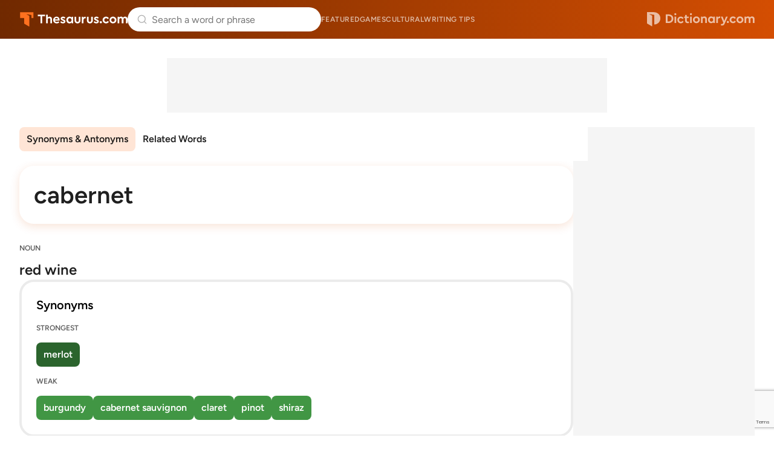

--- FILE ---
content_type: text/html; charset=utf-8
request_url: https://www.google.com/recaptcha/api2/anchor?ar=1&k=6Lf7JnQrAAAAAPHGrpyhBScGaodHXsKHUOnRDX5a&co=aHR0cHM6Ly93d3cudGhlc2F1cnVzLmNvbTo0NDM.&hl=en&v=PoyoqOPhxBO7pBk68S4YbpHZ&size=invisible&anchor-ms=20000&execute-ms=30000&cb=v58rpjxn16bj
body_size: 48564
content:
<!DOCTYPE HTML><html dir="ltr" lang="en"><head><meta http-equiv="Content-Type" content="text/html; charset=UTF-8">
<meta http-equiv="X-UA-Compatible" content="IE=edge">
<title>reCAPTCHA</title>
<style type="text/css">
/* cyrillic-ext */
@font-face {
  font-family: 'Roboto';
  font-style: normal;
  font-weight: 400;
  font-stretch: 100%;
  src: url(//fonts.gstatic.com/s/roboto/v48/KFO7CnqEu92Fr1ME7kSn66aGLdTylUAMa3GUBHMdazTgWw.woff2) format('woff2');
  unicode-range: U+0460-052F, U+1C80-1C8A, U+20B4, U+2DE0-2DFF, U+A640-A69F, U+FE2E-FE2F;
}
/* cyrillic */
@font-face {
  font-family: 'Roboto';
  font-style: normal;
  font-weight: 400;
  font-stretch: 100%;
  src: url(//fonts.gstatic.com/s/roboto/v48/KFO7CnqEu92Fr1ME7kSn66aGLdTylUAMa3iUBHMdazTgWw.woff2) format('woff2');
  unicode-range: U+0301, U+0400-045F, U+0490-0491, U+04B0-04B1, U+2116;
}
/* greek-ext */
@font-face {
  font-family: 'Roboto';
  font-style: normal;
  font-weight: 400;
  font-stretch: 100%;
  src: url(//fonts.gstatic.com/s/roboto/v48/KFO7CnqEu92Fr1ME7kSn66aGLdTylUAMa3CUBHMdazTgWw.woff2) format('woff2');
  unicode-range: U+1F00-1FFF;
}
/* greek */
@font-face {
  font-family: 'Roboto';
  font-style: normal;
  font-weight: 400;
  font-stretch: 100%;
  src: url(//fonts.gstatic.com/s/roboto/v48/KFO7CnqEu92Fr1ME7kSn66aGLdTylUAMa3-UBHMdazTgWw.woff2) format('woff2');
  unicode-range: U+0370-0377, U+037A-037F, U+0384-038A, U+038C, U+038E-03A1, U+03A3-03FF;
}
/* math */
@font-face {
  font-family: 'Roboto';
  font-style: normal;
  font-weight: 400;
  font-stretch: 100%;
  src: url(//fonts.gstatic.com/s/roboto/v48/KFO7CnqEu92Fr1ME7kSn66aGLdTylUAMawCUBHMdazTgWw.woff2) format('woff2');
  unicode-range: U+0302-0303, U+0305, U+0307-0308, U+0310, U+0312, U+0315, U+031A, U+0326-0327, U+032C, U+032F-0330, U+0332-0333, U+0338, U+033A, U+0346, U+034D, U+0391-03A1, U+03A3-03A9, U+03B1-03C9, U+03D1, U+03D5-03D6, U+03F0-03F1, U+03F4-03F5, U+2016-2017, U+2034-2038, U+203C, U+2040, U+2043, U+2047, U+2050, U+2057, U+205F, U+2070-2071, U+2074-208E, U+2090-209C, U+20D0-20DC, U+20E1, U+20E5-20EF, U+2100-2112, U+2114-2115, U+2117-2121, U+2123-214F, U+2190, U+2192, U+2194-21AE, U+21B0-21E5, U+21F1-21F2, U+21F4-2211, U+2213-2214, U+2216-22FF, U+2308-230B, U+2310, U+2319, U+231C-2321, U+2336-237A, U+237C, U+2395, U+239B-23B7, U+23D0, U+23DC-23E1, U+2474-2475, U+25AF, U+25B3, U+25B7, U+25BD, U+25C1, U+25CA, U+25CC, U+25FB, U+266D-266F, U+27C0-27FF, U+2900-2AFF, U+2B0E-2B11, U+2B30-2B4C, U+2BFE, U+3030, U+FF5B, U+FF5D, U+1D400-1D7FF, U+1EE00-1EEFF;
}
/* symbols */
@font-face {
  font-family: 'Roboto';
  font-style: normal;
  font-weight: 400;
  font-stretch: 100%;
  src: url(//fonts.gstatic.com/s/roboto/v48/KFO7CnqEu92Fr1ME7kSn66aGLdTylUAMaxKUBHMdazTgWw.woff2) format('woff2');
  unicode-range: U+0001-000C, U+000E-001F, U+007F-009F, U+20DD-20E0, U+20E2-20E4, U+2150-218F, U+2190, U+2192, U+2194-2199, U+21AF, U+21E6-21F0, U+21F3, U+2218-2219, U+2299, U+22C4-22C6, U+2300-243F, U+2440-244A, U+2460-24FF, U+25A0-27BF, U+2800-28FF, U+2921-2922, U+2981, U+29BF, U+29EB, U+2B00-2BFF, U+4DC0-4DFF, U+FFF9-FFFB, U+10140-1018E, U+10190-1019C, U+101A0, U+101D0-101FD, U+102E0-102FB, U+10E60-10E7E, U+1D2C0-1D2D3, U+1D2E0-1D37F, U+1F000-1F0FF, U+1F100-1F1AD, U+1F1E6-1F1FF, U+1F30D-1F30F, U+1F315, U+1F31C, U+1F31E, U+1F320-1F32C, U+1F336, U+1F378, U+1F37D, U+1F382, U+1F393-1F39F, U+1F3A7-1F3A8, U+1F3AC-1F3AF, U+1F3C2, U+1F3C4-1F3C6, U+1F3CA-1F3CE, U+1F3D4-1F3E0, U+1F3ED, U+1F3F1-1F3F3, U+1F3F5-1F3F7, U+1F408, U+1F415, U+1F41F, U+1F426, U+1F43F, U+1F441-1F442, U+1F444, U+1F446-1F449, U+1F44C-1F44E, U+1F453, U+1F46A, U+1F47D, U+1F4A3, U+1F4B0, U+1F4B3, U+1F4B9, U+1F4BB, U+1F4BF, U+1F4C8-1F4CB, U+1F4D6, U+1F4DA, U+1F4DF, U+1F4E3-1F4E6, U+1F4EA-1F4ED, U+1F4F7, U+1F4F9-1F4FB, U+1F4FD-1F4FE, U+1F503, U+1F507-1F50B, U+1F50D, U+1F512-1F513, U+1F53E-1F54A, U+1F54F-1F5FA, U+1F610, U+1F650-1F67F, U+1F687, U+1F68D, U+1F691, U+1F694, U+1F698, U+1F6AD, U+1F6B2, U+1F6B9-1F6BA, U+1F6BC, U+1F6C6-1F6CF, U+1F6D3-1F6D7, U+1F6E0-1F6EA, U+1F6F0-1F6F3, U+1F6F7-1F6FC, U+1F700-1F7FF, U+1F800-1F80B, U+1F810-1F847, U+1F850-1F859, U+1F860-1F887, U+1F890-1F8AD, U+1F8B0-1F8BB, U+1F8C0-1F8C1, U+1F900-1F90B, U+1F93B, U+1F946, U+1F984, U+1F996, U+1F9E9, U+1FA00-1FA6F, U+1FA70-1FA7C, U+1FA80-1FA89, U+1FA8F-1FAC6, U+1FACE-1FADC, U+1FADF-1FAE9, U+1FAF0-1FAF8, U+1FB00-1FBFF;
}
/* vietnamese */
@font-face {
  font-family: 'Roboto';
  font-style: normal;
  font-weight: 400;
  font-stretch: 100%;
  src: url(//fonts.gstatic.com/s/roboto/v48/KFO7CnqEu92Fr1ME7kSn66aGLdTylUAMa3OUBHMdazTgWw.woff2) format('woff2');
  unicode-range: U+0102-0103, U+0110-0111, U+0128-0129, U+0168-0169, U+01A0-01A1, U+01AF-01B0, U+0300-0301, U+0303-0304, U+0308-0309, U+0323, U+0329, U+1EA0-1EF9, U+20AB;
}
/* latin-ext */
@font-face {
  font-family: 'Roboto';
  font-style: normal;
  font-weight: 400;
  font-stretch: 100%;
  src: url(//fonts.gstatic.com/s/roboto/v48/KFO7CnqEu92Fr1ME7kSn66aGLdTylUAMa3KUBHMdazTgWw.woff2) format('woff2');
  unicode-range: U+0100-02BA, U+02BD-02C5, U+02C7-02CC, U+02CE-02D7, U+02DD-02FF, U+0304, U+0308, U+0329, U+1D00-1DBF, U+1E00-1E9F, U+1EF2-1EFF, U+2020, U+20A0-20AB, U+20AD-20C0, U+2113, U+2C60-2C7F, U+A720-A7FF;
}
/* latin */
@font-face {
  font-family: 'Roboto';
  font-style: normal;
  font-weight: 400;
  font-stretch: 100%;
  src: url(//fonts.gstatic.com/s/roboto/v48/KFO7CnqEu92Fr1ME7kSn66aGLdTylUAMa3yUBHMdazQ.woff2) format('woff2');
  unicode-range: U+0000-00FF, U+0131, U+0152-0153, U+02BB-02BC, U+02C6, U+02DA, U+02DC, U+0304, U+0308, U+0329, U+2000-206F, U+20AC, U+2122, U+2191, U+2193, U+2212, U+2215, U+FEFF, U+FFFD;
}
/* cyrillic-ext */
@font-face {
  font-family: 'Roboto';
  font-style: normal;
  font-weight: 500;
  font-stretch: 100%;
  src: url(//fonts.gstatic.com/s/roboto/v48/KFO7CnqEu92Fr1ME7kSn66aGLdTylUAMa3GUBHMdazTgWw.woff2) format('woff2');
  unicode-range: U+0460-052F, U+1C80-1C8A, U+20B4, U+2DE0-2DFF, U+A640-A69F, U+FE2E-FE2F;
}
/* cyrillic */
@font-face {
  font-family: 'Roboto';
  font-style: normal;
  font-weight: 500;
  font-stretch: 100%;
  src: url(//fonts.gstatic.com/s/roboto/v48/KFO7CnqEu92Fr1ME7kSn66aGLdTylUAMa3iUBHMdazTgWw.woff2) format('woff2');
  unicode-range: U+0301, U+0400-045F, U+0490-0491, U+04B0-04B1, U+2116;
}
/* greek-ext */
@font-face {
  font-family: 'Roboto';
  font-style: normal;
  font-weight: 500;
  font-stretch: 100%;
  src: url(//fonts.gstatic.com/s/roboto/v48/KFO7CnqEu92Fr1ME7kSn66aGLdTylUAMa3CUBHMdazTgWw.woff2) format('woff2');
  unicode-range: U+1F00-1FFF;
}
/* greek */
@font-face {
  font-family: 'Roboto';
  font-style: normal;
  font-weight: 500;
  font-stretch: 100%;
  src: url(//fonts.gstatic.com/s/roboto/v48/KFO7CnqEu92Fr1ME7kSn66aGLdTylUAMa3-UBHMdazTgWw.woff2) format('woff2');
  unicode-range: U+0370-0377, U+037A-037F, U+0384-038A, U+038C, U+038E-03A1, U+03A3-03FF;
}
/* math */
@font-face {
  font-family: 'Roboto';
  font-style: normal;
  font-weight: 500;
  font-stretch: 100%;
  src: url(//fonts.gstatic.com/s/roboto/v48/KFO7CnqEu92Fr1ME7kSn66aGLdTylUAMawCUBHMdazTgWw.woff2) format('woff2');
  unicode-range: U+0302-0303, U+0305, U+0307-0308, U+0310, U+0312, U+0315, U+031A, U+0326-0327, U+032C, U+032F-0330, U+0332-0333, U+0338, U+033A, U+0346, U+034D, U+0391-03A1, U+03A3-03A9, U+03B1-03C9, U+03D1, U+03D5-03D6, U+03F0-03F1, U+03F4-03F5, U+2016-2017, U+2034-2038, U+203C, U+2040, U+2043, U+2047, U+2050, U+2057, U+205F, U+2070-2071, U+2074-208E, U+2090-209C, U+20D0-20DC, U+20E1, U+20E5-20EF, U+2100-2112, U+2114-2115, U+2117-2121, U+2123-214F, U+2190, U+2192, U+2194-21AE, U+21B0-21E5, U+21F1-21F2, U+21F4-2211, U+2213-2214, U+2216-22FF, U+2308-230B, U+2310, U+2319, U+231C-2321, U+2336-237A, U+237C, U+2395, U+239B-23B7, U+23D0, U+23DC-23E1, U+2474-2475, U+25AF, U+25B3, U+25B7, U+25BD, U+25C1, U+25CA, U+25CC, U+25FB, U+266D-266F, U+27C0-27FF, U+2900-2AFF, U+2B0E-2B11, U+2B30-2B4C, U+2BFE, U+3030, U+FF5B, U+FF5D, U+1D400-1D7FF, U+1EE00-1EEFF;
}
/* symbols */
@font-face {
  font-family: 'Roboto';
  font-style: normal;
  font-weight: 500;
  font-stretch: 100%;
  src: url(//fonts.gstatic.com/s/roboto/v48/KFO7CnqEu92Fr1ME7kSn66aGLdTylUAMaxKUBHMdazTgWw.woff2) format('woff2');
  unicode-range: U+0001-000C, U+000E-001F, U+007F-009F, U+20DD-20E0, U+20E2-20E4, U+2150-218F, U+2190, U+2192, U+2194-2199, U+21AF, U+21E6-21F0, U+21F3, U+2218-2219, U+2299, U+22C4-22C6, U+2300-243F, U+2440-244A, U+2460-24FF, U+25A0-27BF, U+2800-28FF, U+2921-2922, U+2981, U+29BF, U+29EB, U+2B00-2BFF, U+4DC0-4DFF, U+FFF9-FFFB, U+10140-1018E, U+10190-1019C, U+101A0, U+101D0-101FD, U+102E0-102FB, U+10E60-10E7E, U+1D2C0-1D2D3, U+1D2E0-1D37F, U+1F000-1F0FF, U+1F100-1F1AD, U+1F1E6-1F1FF, U+1F30D-1F30F, U+1F315, U+1F31C, U+1F31E, U+1F320-1F32C, U+1F336, U+1F378, U+1F37D, U+1F382, U+1F393-1F39F, U+1F3A7-1F3A8, U+1F3AC-1F3AF, U+1F3C2, U+1F3C4-1F3C6, U+1F3CA-1F3CE, U+1F3D4-1F3E0, U+1F3ED, U+1F3F1-1F3F3, U+1F3F5-1F3F7, U+1F408, U+1F415, U+1F41F, U+1F426, U+1F43F, U+1F441-1F442, U+1F444, U+1F446-1F449, U+1F44C-1F44E, U+1F453, U+1F46A, U+1F47D, U+1F4A3, U+1F4B0, U+1F4B3, U+1F4B9, U+1F4BB, U+1F4BF, U+1F4C8-1F4CB, U+1F4D6, U+1F4DA, U+1F4DF, U+1F4E3-1F4E6, U+1F4EA-1F4ED, U+1F4F7, U+1F4F9-1F4FB, U+1F4FD-1F4FE, U+1F503, U+1F507-1F50B, U+1F50D, U+1F512-1F513, U+1F53E-1F54A, U+1F54F-1F5FA, U+1F610, U+1F650-1F67F, U+1F687, U+1F68D, U+1F691, U+1F694, U+1F698, U+1F6AD, U+1F6B2, U+1F6B9-1F6BA, U+1F6BC, U+1F6C6-1F6CF, U+1F6D3-1F6D7, U+1F6E0-1F6EA, U+1F6F0-1F6F3, U+1F6F7-1F6FC, U+1F700-1F7FF, U+1F800-1F80B, U+1F810-1F847, U+1F850-1F859, U+1F860-1F887, U+1F890-1F8AD, U+1F8B0-1F8BB, U+1F8C0-1F8C1, U+1F900-1F90B, U+1F93B, U+1F946, U+1F984, U+1F996, U+1F9E9, U+1FA00-1FA6F, U+1FA70-1FA7C, U+1FA80-1FA89, U+1FA8F-1FAC6, U+1FACE-1FADC, U+1FADF-1FAE9, U+1FAF0-1FAF8, U+1FB00-1FBFF;
}
/* vietnamese */
@font-face {
  font-family: 'Roboto';
  font-style: normal;
  font-weight: 500;
  font-stretch: 100%;
  src: url(//fonts.gstatic.com/s/roboto/v48/KFO7CnqEu92Fr1ME7kSn66aGLdTylUAMa3OUBHMdazTgWw.woff2) format('woff2');
  unicode-range: U+0102-0103, U+0110-0111, U+0128-0129, U+0168-0169, U+01A0-01A1, U+01AF-01B0, U+0300-0301, U+0303-0304, U+0308-0309, U+0323, U+0329, U+1EA0-1EF9, U+20AB;
}
/* latin-ext */
@font-face {
  font-family: 'Roboto';
  font-style: normal;
  font-weight: 500;
  font-stretch: 100%;
  src: url(//fonts.gstatic.com/s/roboto/v48/KFO7CnqEu92Fr1ME7kSn66aGLdTylUAMa3KUBHMdazTgWw.woff2) format('woff2');
  unicode-range: U+0100-02BA, U+02BD-02C5, U+02C7-02CC, U+02CE-02D7, U+02DD-02FF, U+0304, U+0308, U+0329, U+1D00-1DBF, U+1E00-1E9F, U+1EF2-1EFF, U+2020, U+20A0-20AB, U+20AD-20C0, U+2113, U+2C60-2C7F, U+A720-A7FF;
}
/* latin */
@font-face {
  font-family: 'Roboto';
  font-style: normal;
  font-weight: 500;
  font-stretch: 100%;
  src: url(//fonts.gstatic.com/s/roboto/v48/KFO7CnqEu92Fr1ME7kSn66aGLdTylUAMa3yUBHMdazQ.woff2) format('woff2');
  unicode-range: U+0000-00FF, U+0131, U+0152-0153, U+02BB-02BC, U+02C6, U+02DA, U+02DC, U+0304, U+0308, U+0329, U+2000-206F, U+20AC, U+2122, U+2191, U+2193, U+2212, U+2215, U+FEFF, U+FFFD;
}
/* cyrillic-ext */
@font-face {
  font-family: 'Roboto';
  font-style: normal;
  font-weight: 900;
  font-stretch: 100%;
  src: url(//fonts.gstatic.com/s/roboto/v48/KFO7CnqEu92Fr1ME7kSn66aGLdTylUAMa3GUBHMdazTgWw.woff2) format('woff2');
  unicode-range: U+0460-052F, U+1C80-1C8A, U+20B4, U+2DE0-2DFF, U+A640-A69F, U+FE2E-FE2F;
}
/* cyrillic */
@font-face {
  font-family: 'Roboto';
  font-style: normal;
  font-weight: 900;
  font-stretch: 100%;
  src: url(//fonts.gstatic.com/s/roboto/v48/KFO7CnqEu92Fr1ME7kSn66aGLdTylUAMa3iUBHMdazTgWw.woff2) format('woff2');
  unicode-range: U+0301, U+0400-045F, U+0490-0491, U+04B0-04B1, U+2116;
}
/* greek-ext */
@font-face {
  font-family: 'Roboto';
  font-style: normal;
  font-weight: 900;
  font-stretch: 100%;
  src: url(//fonts.gstatic.com/s/roboto/v48/KFO7CnqEu92Fr1ME7kSn66aGLdTylUAMa3CUBHMdazTgWw.woff2) format('woff2');
  unicode-range: U+1F00-1FFF;
}
/* greek */
@font-face {
  font-family: 'Roboto';
  font-style: normal;
  font-weight: 900;
  font-stretch: 100%;
  src: url(//fonts.gstatic.com/s/roboto/v48/KFO7CnqEu92Fr1ME7kSn66aGLdTylUAMa3-UBHMdazTgWw.woff2) format('woff2');
  unicode-range: U+0370-0377, U+037A-037F, U+0384-038A, U+038C, U+038E-03A1, U+03A3-03FF;
}
/* math */
@font-face {
  font-family: 'Roboto';
  font-style: normal;
  font-weight: 900;
  font-stretch: 100%;
  src: url(//fonts.gstatic.com/s/roboto/v48/KFO7CnqEu92Fr1ME7kSn66aGLdTylUAMawCUBHMdazTgWw.woff2) format('woff2');
  unicode-range: U+0302-0303, U+0305, U+0307-0308, U+0310, U+0312, U+0315, U+031A, U+0326-0327, U+032C, U+032F-0330, U+0332-0333, U+0338, U+033A, U+0346, U+034D, U+0391-03A1, U+03A3-03A9, U+03B1-03C9, U+03D1, U+03D5-03D6, U+03F0-03F1, U+03F4-03F5, U+2016-2017, U+2034-2038, U+203C, U+2040, U+2043, U+2047, U+2050, U+2057, U+205F, U+2070-2071, U+2074-208E, U+2090-209C, U+20D0-20DC, U+20E1, U+20E5-20EF, U+2100-2112, U+2114-2115, U+2117-2121, U+2123-214F, U+2190, U+2192, U+2194-21AE, U+21B0-21E5, U+21F1-21F2, U+21F4-2211, U+2213-2214, U+2216-22FF, U+2308-230B, U+2310, U+2319, U+231C-2321, U+2336-237A, U+237C, U+2395, U+239B-23B7, U+23D0, U+23DC-23E1, U+2474-2475, U+25AF, U+25B3, U+25B7, U+25BD, U+25C1, U+25CA, U+25CC, U+25FB, U+266D-266F, U+27C0-27FF, U+2900-2AFF, U+2B0E-2B11, U+2B30-2B4C, U+2BFE, U+3030, U+FF5B, U+FF5D, U+1D400-1D7FF, U+1EE00-1EEFF;
}
/* symbols */
@font-face {
  font-family: 'Roboto';
  font-style: normal;
  font-weight: 900;
  font-stretch: 100%;
  src: url(//fonts.gstatic.com/s/roboto/v48/KFO7CnqEu92Fr1ME7kSn66aGLdTylUAMaxKUBHMdazTgWw.woff2) format('woff2');
  unicode-range: U+0001-000C, U+000E-001F, U+007F-009F, U+20DD-20E0, U+20E2-20E4, U+2150-218F, U+2190, U+2192, U+2194-2199, U+21AF, U+21E6-21F0, U+21F3, U+2218-2219, U+2299, U+22C4-22C6, U+2300-243F, U+2440-244A, U+2460-24FF, U+25A0-27BF, U+2800-28FF, U+2921-2922, U+2981, U+29BF, U+29EB, U+2B00-2BFF, U+4DC0-4DFF, U+FFF9-FFFB, U+10140-1018E, U+10190-1019C, U+101A0, U+101D0-101FD, U+102E0-102FB, U+10E60-10E7E, U+1D2C0-1D2D3, U+1D2E0-1D37F, U+1F000-1F0FF, U+1F100-1F1AD, U+1F1E6-1F1FF, U+1F30D-1F30F, U+1F315, U+1F31C, U+1F31E, U+1F320-1F32C, U+1F336, U+1F378, U+1F37D, U+1F382, U+1F393-1F39F, U+1F3A7-1F3A8, U+1F3AC-1F3AF, U+1F3C2, U+1F3C4-1F3C6, U+1F3CA-1F3CE, U+1F3D4-1F3E0, U+1F3ED, U+1F3F1-1F3F3, U+1F3F5-1F3F7, U+1F408, U+1F415, U+1F41F, U+1F426, U+1F43F, U+1F441-1F442, U+1F444, U+1F446-1F449, U+1F44C-1F44E, U+1F453, U+1F46A, U+1F47D, U+1F4A3, U+1F4B0, U+1F4B3, U+1F4B9, U+1F4BB, U+1F4BF, U+1F4C8-1F4CB, U+1F4D6, U+1F4DA, U+1F4DF, U+1F4E3-1F4E6, U+1F4EA-1F4ED, U+1F4F7, U+1F4F9-1F4FB, U+1F4FD-1F4FE, U+1F503, U+1F507-1F50B, U+1F50D, U+1F512-1F513, U+1F53E-1F54A, U+1F54F-1F5FA, U+1F610, U+1F650-1F67F, U+1F687, U+1F68D, U+1F691, U+1F694, U+1F698, U+1F6AD, U+1F6B2, U+1F6B9-1F6BA, U+1F6BC, U+1F6C6-1F6CF, U+1F6D3-1F6D7, U+1F6E0-1F6EA, U+1F6F0-1F6F3, U+1F6F7-1F6FC, U+1F700-1F7FF, U+1F800-1F80B, U+1F810-1F847, U+1F850-1F859, U+1F860-1F887, U+1F890-1F8AD, U+1F8B0-1F8BB, U+1F8C0-1F8C1, U+1F900-1F90B, U+1F93B, U+1F946, U+1F984, U+1F996, U+1F9E9, U+1FA00-1FA6F, U+1FA70-1FA7C, U+1FA80-1FA89, U+1FA8F-1FAC6, U+1FACE-1FADC, U+1FADF-1FAE9, U+1FAF0-1FAF8, U+1FB00-1FBFF;
}
/* vietnamese */
@font-face {
  font-family: 'Roboto';
  font-style: normal;
  font-weight: 900;
  font-stretch: 100%;
  src: url(//fonts.gstatic.com/s/roboto/v48/KFO7CnqEu92Fr1ME7kSn66aGLdTylUAMa3OUBHMdazTgWw.woff2) format('woff2');
  unicode-range: U+0102-0103, U+0110-0111, U+0128-0129, U+0168-0169, U+01A0-01A1, U+01AF-01B0, U+0300-0301, U+0303-0304, U+0308-0309, U+0323, U+0329, U+1EA0-1EF9, U+20AB;
}
/* latin-ext */
@font-face {
  font-family: 'Roboto';
  font-style: normal;
  font-weight: 900;
  font-stretch: 100%;
  src: url(//fonts.gstatic.com/s/roboto/v48/KFO7CnqEu92Fr1ME7kSn66aGLdTylUAMa3KUBHMdazTgWw.woff2) format('woff2');
  unicode-range: U+0100-02BA, U+02BD-02C5, U+02C7-02CC, U+02CE-02D7, U+02DD-02FF, U+0304, U+0308, U+0329, U+1D00-1DBF, U+1E00-1E9F, U+1EF2-1EFF, U+2020, U+20A0-20AB, U+20AD-20C0, U+2113, U+2C60-2C7F, U+A720-A7FF;
}
/* latin */
@font-face {
  font-family: 'Roboto';
  font-style: normal;
  font-weight: 900;
  font-stretch: 100%;
  src: url(//fonts.gstatic.com/s/roboto/v48/KFO7CnqEu92Fr1ME7kSn66aGLdTylUAMa3yUBHMdazQ.woff2) format('woff2');
  unicode-range: U+0000-00FF, U+0131, U+0152-0153, U+02BB-02BC, U+02C6, U+02DA, U+02DC, U+0304, U+0308, U+0329, U+2000-206F, U+20AC, U+2122, U+2191, U+2193, U+2212, U+2215, U+FEFF, U+FFFD;
}

</style>
<link rel="stylesheet" type="text/css" href="https://www.gstatic.com/recaptcha/releases/PoyoqOPhxBO7pBk68S4YbpHZ/styles__ltr.css">
<script nonce="RtEeBez40iU-gP9jd2BYeQ" type="text/javascript">window['__recaptcha_api'] = 'https://www.google.com/recaptcha/api2/';</script>
<script type="text/javascript" src="https://www.gstatic.com/recaptcha/releases/PoyoqOPhxBO7pBk68S4YbpHZ/recaptcha__en.js" nonce="RtEeBez40iU-gP9jd2BYeQ">
      
    </script></head>
<body><div id="rc-anchor-alert" class="rc-anchor-alert"></div>
<input type="hidden" id="recaptcha-token" value="[base64]">
<script type="text/javascript" nonce="RtEeBez40iU-gP9jd2BYeQ">
      recaptcha.anchor.Main.init("[\x22ainput\x22,[\x22bgdata\x22,\x22\x22,\[base64]/[base64]/[base64]/[base64]/[base64]/[base64]/KGcoTywyNTMsTy5PKSxVRyhPLEMpKTpnKE8sMjUzLEMpLE8pKSxsKSksTykpfSxieT1mdW5jdGlvbihDLE8sdSxsKXtmb3IobD0odT1SKEMpLDApO08+MDtPLS0pbD1sPDw4fFooQyk7ZyhDLHUsbCl9LFVHPWZ1bmN0aW9uKEMsTyl7Qy5pLmxlbmd0aD4xMDQ/[base64]/[base64]/[base64]/[base64]/[base64]/[base64]/[base64]\\u003d\x22,\[base64]\x22,\x22w7svw4BVDcOuGirDuFHDhMOmw7wlw50Vw5k4w4ofUxZFA8KUIsKbwpUNGl7DpxXDicOVQ0APEsK+OXZmw4sSw5HDicOqw7/Ck8K0BMKEXsOKX3zDh8K2J8KRw5jCncOSIsO1wqXCl1DDk2/[base64]/BEXDl2wzwqPDtcOHZ2JcY8OYC0DDm8Kewqhaw6vDjMOTwqkswqTDtHlSw7FgwoI/wqsaZATCiWnCllrClFzCvsOIdELCk3VRbsK8aCPCjsOnw5oJDCJbYXlnFsOUw7DClsOWLnjDiwQPGng2YHLCvBlLUg0/XQUwUcKUPmfDjcO3IMKtwrXDjcKsT3U+RQPCnsOYdcKEw6XDtk3DnnnDpcOfwoXCpz9YOcKzwqfCgh/CinfCqsK+wrLDmsOKZWNrMEnDmEUbQC9EI8OcworCq3hAQ1ZzeBvCvcKcQsO5fMOWA8KcP8Ojwo16KgXDssO0HVTDgsKvw5gCE8OFw5d4wpTCpndKwpHDulU4PcOUbsOddsOKWlfCkFXDpytnwpXDuR/CsGUyFVLDu8K2OcOOSy/DrEVAKcKVwq58MgnCijxLw5p8w7DCncO5wrBTXWzCpg/CvSguw4fDkj0awpXDm19Nwo/CjUlUw5jCnCs8wrwXw5c3wo0Lw51/w7whIcKywpjDv0XCtMOAI8KERcKiwrzCgRtRSSEhY8KDw4TCu8O8HMKGwrVYwoARFChaworCuV4Aw7fCogZcw7vCpUFLw5EPw57DlgUawr0Zw6TCg8KXbnzDpgZPacOaZ8KLwo3CksO2dgsgNsOhw67CixnDlcKaw7PDpsO7d8KLPy0UYQgfw47CqF94w4/DpsKIwphqwp4TwrjCogbCq8ORVsKXwrloew4sFsO8wqUZw5jCpMOwwox0AsKRC8OhSlPDlsKWw7zDvBnCo8KdXMOfYsOQAldXdBcdwo5ew5Biw7fDtSTChRkmBcOydzjDp2EXVcOYw4nChEhfwqnClxdpVVbCkl7DmCpBw45JCMOIUxhsw4c7DglkwprCpgzDlcO/w4xLIMO/KMOBHMKDw6cjC8Khw6DDu8OwRMK6w7PCkMOPFUjDjMK4w5IhF1jClizDqwkpD8Oyb0Uhw5XChUjCj8OzK1HCk1V0w7VQwqXCicKPwoHCsMKIZTzConXCj8KQw7rCocOzfsOTw4EGwrXCrMKrFlIrcBYOB8K4wpHCmWXDuErCsTU6wpM8wqbCqMOMFcKbCx/[base64]/[base64]/[base64]/DuVccw4RxbsOhwqILFMO8w5LChMOww6MawoTDu8OYWMK3w6VYwo/CqgU7D8Ojw44ow5PCoFPCnUfDgBMqwpl6Q1zCjnzDgxYwwpfDpMO3RC9Qw4loEWnCl8OLw4TCsSLDihLDigjCmsOWwop0w7g/[base64]/CpsORw6jDisOZw59ew7nDj8KGwpJvw7fDmcOMwoTDv8OBQQ0lw6jCjcO8w4fDqToXfilzw5PCh8O6RnfDplHDpcO0D1fDvcOGRMK6w77Dv8ONw6/Cu8KTwo9Twpciwo98wp3DpXvCu0XDgFTCqsK7w7PDhxJ7woAHQ8KuPcKqN8OfwrHCucO6U8KQwq9VNVBdBcOkbMO/w7ICw6UcdcKgw6M2egQBw4t5A8O3wrEew7PCtmRfSUDDoMOVw7/DoMOMATHDmcOjwoVqw6IAw4ZcEcOAQVFwNcOGZ8KOBMOJERTCvEURw5XDg3QHw5ZLwpgOw7nDvmA9MsO0wrzCkQsywoTCjR/CscKgGy7DgMK8Bxt0X3MnOsKjwoHDrlXCqcOgw7/Dhl/DvsKxeWnDiVNUwo17wq1ww4bCr8OPwo4SGcOWGkzCkxnCnDrCoBvDr0M9w6fDrcKoYHUJw7YlbMO/[base64]/[base64]/CoMOcwpArIHoFw77DjnRoVcOXT8KBwo/[base64]/Du1Rew5TClzQaTCnDlDF/w7fDmm7DpDDCvcKjXTUFw7TCk1jDlTTDr8Kww4TCl8KZw7VewppfGiTDsmJ7w6DCm8KuBMKXwrDCncKmwrEjAcObQMKnwqhKw7UIVAEhHBbDjMONw5XDli/CtE7DtmHDu2ovfl4FaAPClsKYa0wVw4rCoMKhw6UhK8Ovw7IJSSnDv3Etw5DCmMKVw77DoHcKYgrCrGh1wqotK8OpwrfCtgHDksO5w4QDwrsyw6Bfw7IAwrnDnsOXw7XCrMOoK8Khw4Vtw4XCogYifsOkDMKhw5nDqsKFwq3Dh8KMasK/[base64]/CuMKtw7ciTwN/w4PChsOdwrQ8w5vDj2LDhy3DgUA0w6rDpMKhw5DDlsKFw4/[base64]/DusKdwqZoEVQ6w4tyw5PCqSDCqDEFXhg3NXDCgsKkVcKjwoJeDsOIC8OEdTdLdMOBIBcrwrBlw4UySMKbeMO0wq7ChEHCnQZZP8KCw6vClwYKesO7UcKpKyQKw6HDh8KGDAXDlMOaw4hlDmrDnMKcw7oWccKcTVbDmlZXwqRKwrHDtMOFQ8OJwqTCi8Klwp/CgC97w47DgMOrDDrCnMKQw5FWB8OFDW8dI8OOQcO3w5/DrlsvNsO4RsOdw6vCoTPDnMO8fcOHIizCmcKGGMKaw5AxfSdcRcKOIsOFw5rCksK3wpVPXMKtM8OmwrZTw6zDqcKsGlLDozgUwqU+AVFbw4DDln3DssOxUgVxwpAzFRLDp8ObwrjCo8ObwrbCgMOnwozDkSYOwp7CnnbCsMKGwq0ATS3Du8OfwoHCh8KewrpJwq/DhhQOfn7DgAvCiHsMSF7DjgoPw5TCpSZOP8O/GmFLScOcwrTDiMO5wrHDiWtpacKEJ8KOLMOEw6UnBcKeIMKZw7/Dk3XCqMOQwrp1wpfCsCchI1LCssO6wqRUGEMhw7pzw5F7QsKxw7jCn2Qew54uMSjDqMKfwq9qwpnDpsOEWsO+dQcACAFjTMOywq/CkcO2byVnw70xwozDqMOgw78Cw7XDqA8Lw6PCmz3Ci2fCp8KCwpxXwo/[base64]/[base64]/Cpm0lAFPDicOHcgrCqRfDq8OtGETDisOBw47Cr8KifV9OMyFQHsOJwpEHWzXDm15twpXDl2UIw4I3wobDiMOdPsOlw63DjsKyDl3Dn8O/IcK+woR/wqTDscKQEXvDr34Bw4rDpVEYR8KNE0Upw6bCk8O3w7TDsMKvAzDCiDwiD8OdDcOpWcOyw4M/HHfDgsKPw6PDi8ONw4bCt8K1w4BcCsKAwqfCgsO8WgvDpsKTIMObwrFZwoHCusORwrFDbcKsWMKdwoBTwobCmMKuOWPDmsKbwqXCvjEFw5QXa8K3w6d3QW/CncKPRxsaw6jDm0U7wrzCplfCihHDqSzCsGNew6XDocKmwoHCkcKBwoAufsOGXsO/d8KjPknCtcKZKSNkwoTDkz5vwrk7CyMYemYJw7vDjMOmwr7Du8KpwoQNw5gzQWQxwppAVxHCicOqw4vDjcKcw5vDkgTCtGsew5/[base64]/w5sRwppeFglAwoohw5MTVMKsP8KEwpV0NsKuw5rDosKBJRZSw4Jmw6zCqgNkw5bDl8KAEzfChMK6wp8/ecORKMK7woHDpcKUAsKYSywKw4lpAsKVIcOuw5XDnwJGwql3FxIawqbDscK7AcO9woAow6zDp8K3wq/Csz56H8KGW8K7ChHDoQrDr8O1wrPDkMKWwo/[base64]/CnsKBFn0mw4c6wo9FX2VYeMKdaxDDssOnw5/ClcKbwoDDpsOcwqnCpxfCrMO2MgbDuCMxOmdGwq3DpcKLO8OCJMKCLSXDjMKAw58pZMKNIHlXBsKracKXahvCm0zDj8OawofDrcOeScKewqLDtMK1w6zDt1wzw7Ivw5M8G0gWUgUewrvDpTrCvHfChSrDjG/DtEDDunvCrsOyw6JbPBbClGx/WMOVwpkEwpXDlsKwwr4Pw4gbP8OiDsKvwrxJKMK1wpbCn8KPw4lPw55qw7cSwoVPP8Ksw4FwD2jCtgIIwpfDsjjCosKswpMsGwbCu2Maw7hiwrUzZcOtasO4w7I+w7JAw5lswqx0I3TDkiDCqRvDgmIhw63Du8KSHsOewojDhMOMwqTDrMK+w5/[base64]/VBc7w5HDtAdKcMKBwpJwwqEXwp3DulzDscOuD8OdXMKtC8O5wpMtwqosWEQoOn1Rwr9JwqMXw70TekPDvsKpbcOvw7ddworCtMKNw6zCsHpJwqHCgcKYC8KqworCq8KABW7Ctm/Dt8K7wp3Dq8KVecKKQSfCr8KGwrnDnQbDh8KrMB7CpsKaclpnw54zw6/[base64]/Qic9FMOAb8KuasOSF1bCl8OVfsOnNMODwpDChkXDhRkLfx44wovDisKUSDTCk8O/N1DCq8OgVCHDnlXDhHnDlV3Cj8Kew6Z9w6zCqWM6aT7DpcKfZMKLwocTb2vCtMOnHBNDw5wGfGFHJ20tw7/ChMOOwrBxwofCncOIP8OEBcKuMjXDrMKKJMOlP8OFw5ZYdi/[base64]/CiwYPaMKIQMO4asO6FcOzc8OPGcKMw5XClx/Dik3DnMKCT2/[base64]/DisOSwrkWScOyEhzCgTTDm1/CjGXDuVBcwo8OXlcOScKswoHDkGTDhAoqw5XCtmHDlsOxU8K3woZ0wo3DhcOCwqgPwobCk8K9w7Rwwohzw4zDtMKOw5nCkR7DkRfCicOadD3CusKvIcOCwozChHnDocKHw7RTXcK+w4ELDsOhW8K/wo5SB8K4w6zDicOeRzTCkFvDokQuwoFWW21MADbDlEHClsOYAnxPw4A0wrFOw6/DucKYw6gEIsKkw5kqwpgzwrPDoiLCulTDr8KFw5XDnAzCm8OMwpDDuB7CpsOrFMKwNS/DhgTDkGHCt8O/KmwewpPDrMO1w7MeWQ5Dwq/[base64]/[base64]/CocKPU3LDk389w7fCpMKsw4HDk8K8wpI1wpxfNhcKAcOUw57DiDbCrUpgXCfDpMOFcsO+wozDjMKiw4jCnsKCwozCuSJYw4V2GcKxDsO8w73CnSQ5wrghCMKIJ8OHw7nDqsO/wq9/N8KuwqEIE8KKUBR+w6TDsMO7w5TCjlMJQXA3EMK4wp3Cu2R6w4ZEY8OSw78zW8Kjw7TColZuwqpAwrRTwoV9w4zClE/Dk8KJHF3DuFjDi8O/CF/ClMKxZRbDvsOsenNSw5LCtSfDvMOTVMKHZBLCu8OVw6rDk8KZwo7DmFUEf1YBXsOoOHtPwp1JesOZw5lPMXAhw6fDtgIpCRZzwrbDrsKoBcK4w4FTw5p6w7EVwqTCmFJ6OCh/IDEkLmrDusOPbylRO1LDjDPDnQvDu8KIJnNRZ2wtVsOEw5zCnQcOM0E9wpHDo8OCO8Kqw6UkPcK4NXI9ZEjCosKfVwXCkwE6esKqwqXDgMKqLsOaWsO+CUfCscODwpHDoWLDgF5sF8KowqXDqcKMw5scw75dw53ChBHCiz1/KMKRwpzCk8KzcxxndcOtw4NPwprCp0zCm8O2E0ESw5Nhwr9cV8OdV1kLPMOiU8O/w63Cu0NSwqtWwoXDrGI/wqgww77CpcKVXsKXw5XDhCB/w5puNikiw47DqcKmw6rDk8KTRl3Dv0PCk8OFRDgrLlHDk8KfLsO2dBF2FCsoC1/[base64]/CrcOpMsK6YzrDu8KjYks+cGpZfsOyPSgEw7cPecKvw6sYw6LCjEBOwrjCqMKkwoPCt8KkSMKoTggEJiwHfw7DpsOBBxgLLsKLZQfCj8KTw7rDsFcdw7vCjMOnSDUiwqkdMMKaeMKaQwPCqcKxwogIPlbDrMOyNcK/w7M8wqfDsBHCpzvDsgYVw5VGwr/Ds8OcwpxJHk3DnsKfwqvDuBIow73DvcKtXsKdw7LDm0/DisOEwrvDsMK9woDDjsKDwoXDlW3DusOJw41WfDJzwrDClcOww4zDrlYhKwDDuHAZfsOiHcOKw77Ci8K0wr1Kw7hVAcOGXRXCuB3Dt2bCqcKFF8OCw59DIMK6f8OgwrnCk8OSFsORZcK7w7vCpXwaJcKYSDjCkWrDsHDDm20mw70HAXLDncKEwo/Dv8KdM8KLGsKcO8KLRsKRQnl/w6JZQGoJworCrsOBARDDgcKBBsOEwqcowocve8KTwpjDssK7YcOrQiDClsK3HxcJa1PCpFo4w64ewqXDhsKdZMKfSMKfwpUSwp4PAk1CI1XDusOFwobCscKBQ0sYEcKRJw40w6tMA01DEcOlQsOpGFHCm2XCsw56wp3Cs3bDhyzDomZqw6l/aHc6NsK+esKAHh98eR5zHcK0wrTDtjnDoMKQw47DmVLCqMKxw5MQXHzChMKQFcKufkpuw5JgwqvCrMKZwqjCjsK/w6JeeMOYwqBRc8OnYkdDV0bCkVnCsiXDt8KpwqzChsKVwq/CqVtYaMOyW1bDvMKCwrMzF2fDnlXDkXbDlMKwwqDDicOdw7FTNGbClB/CgUBqSMKlwo7CrAXClmXCl0FMG8Okwo4KdBY2CMOrwpEKw6XChsO2w7dIwqbDkgswwozCojLChcOywoVwaxrCujLDnHvDoRfDpsO7wphKwrnCkl5oN8KnYynDpTlXHy/CnSPDpcOqw43CpcKLwrrCv1XCuG1PRMOuwq7Cl8OtM8Kxw5VXwqHDgMKzwpJOwrQ0w6hdK8O5wpNydcOaw7NIw5V3QMKqw7tow6HDoHVew4fDk8KxdFPCmRl/KTLCpMOoJ8Oxw7vCqcOgwq0zAzXDlMOew4bCi8KAdMKjI3jCv3UPw4dKw5LClcK3wr/Co8KEdcKcw6NtwpA0wpPCvMOwZkFJZHJawq5SwrcYwrPCjcKMw4rDkyrDpmjDscK5ARnCs8KsbsOFU8Kya8KUQHjDlsOuwo0HwprCq3NHET3CvcKqw7A2AsKFXxDCvg/DqGNvw4V6UTVWwrkwWcOkMVfClFzCrsOIw7d9wpsbw6DCqXfCqMK2wr84w7Vawowcw7o/[base64]/[base64]/dcKZw6zDgcO4bVM6e8KFR8KYw7HCpi7Dg8KoV0HCgsO9GhnDisKYTGtrw4dnwq08wrDCqnnDj8Kiw7kecMOvPcOza8OMcsO7eMKHfcKzK8OvwrIwwpxlwpEgwosHfcKNfBrCg8KARXVlX1tzBMONY8O1FMKVwrIXW3TDvi/CsgbDgMK/[base64]/Ck8KZC3rCiVJJw7UQwpHDqljDn3wtw79Iwo5ww7YkwoDDgHolScKsBsOpw6/Ci8K3w4ldwoHCpsObwrfDtiQZwpU0wrzDtR7CjCzDlFTChCPCvcOKw7fDt8OraUQXwq8JwqnDrGbCrMKcw6fDmiJbP1fDg8OXXX8hKcKAISpLwoDDgmDDiMOaJFPCrMOKE8O7w6rDkMO/wpDDm8KSwp/[base64]/Cgh8awpREwpzCkMOAd8K2w6vDg1rDkxEgw6/[base64]/Dh1p8wo7DsFPCr8OucMK/wp/DoRYDwpZQUF/Cs8KuwosDwr9eeWpBw5fDnElVwqJmw4/[base64]/[base64]/[base64]/A8ODw6QsVx3ChMKQw7M5wqIeO8O4EMKswoJywpwdw612w5bClATDncOcSmzDnCdOwr7DtsKUw7dQLhjDlcOAw4cpwoxuag/[base64]/[base64]/CklTCnMKMw7hNODJVwrnCnMObw6IKw7zCnMOcwqExaMOqWVjDpgohUEzDoXjDhsK8woFUw6dMIRBrwp/CswVlV2RYY8OLwpjDvhDDisOtN8OBDTp8eHnCn2PCr8O3w6fCiSzDlsK5NsO/w5EQw4nDjMOMw5pYHcOVMcOCw4zDqnRnAwbDiSfCoXLDrMKWe8OwHC4mw5pSJnvCg8K6G8KOw4EqwqErw5cUwqPDlMKTwonDj2QSanLDg8OowrHDtsOiwrnDkgJJwrxyw7vDm1bCgsOVf8KQwpHDo8KMXMOieU8zTcOVwrLDj0nDqsKbQ8KAw70gwokJwprDnsOuw7/[base64]/CuB/[base64]/DtcKRRsKLVDzClB1KwpzCu8O3wrMnB1srwoXDqMOtdRV4wrPDgsKJXMOuw4LDui5mU2nClsO/[base64]/DsUVzeMKcw5rDq8KIwojDryHDrsK/w7LDolvCqh5VwqcKw7cZwr5Zw7fDrcK9w6rDnsOJwop/fTM0M0PCvMO1w7YVf8KjdUgnw5c6w7/Ds8KNwo9Gw5VCwrHCk8Oxw4TDncKLw4o/eAvDplTCrSUpwosdw65OwpXDpBkswq0YE8KeVMKawoDCuQ91cMKkIcODwrRLw6hxw7Ayw4jDq0cAwodjEj9ZNcOANcOAwqXDi18WRsOsE0VyKkZ9EBU7w4/CqMKbw7NJw49pSDANbcKtw6t3w58BwofCnylSw7PCpUERwrvDnhgNHgEaXShQbBBmw7EtV8KbXcKFDwnDhmHCrMOXw4EKdmvChnhOwpnCn8KgwrrDnsKNw4bDvcOzw7Abw4/Cv3LCt8K7TsOJwq9Rw4lTw4tQH8KdaVPDulZaw6jCocO6aWTCvwRgwr4PFMOTw6zDgAnCjcKRdQjDhsKARmLDqsO/Iy3CpS3DoUYERcKLw4Ugw4HCkzbCg8Kww7/DscKCN8Kewq1WwoHCs8OCwrpawqXCm8KTb8Kbw442X8K/ZT5+wqDCg8K7w6VwMHPDrx3CmgocJzpaw47DhsO7w4XCt8Ovd8KTw6DCiVYWM8O4w6lVwoPChsOoHjrCiMKyw53CoAMFw6/CjGtzwoI4JMKCw6UiAsOJFMKVNMKMfMOJw4/[base64]/CusKzw5nCvijCssOhARMMRGLCjBUkwpp8w6Q0w4nCuWgNDsKrYMKqMMOzwpJ2d8OrwqXCoMKIIBnDgMKuw6QEI8K/dk5hwoVnHMKAWxcbCkYqw6B8SghBR8OjEcOxRcOdwqfDvMOrw55Lw4BzW8OXwq9CbnoGwr/DsFMDX8OdI1sowp7DucOVw7ltw5vDncOxI8OxwrfDrTzCrsK6d8OJw4zCl0TCrR/[base64]/TMOyEGQTVMKqw4cBfAXDnWfCm1oAdxhBw6zDpMO5FMK3w4dMJsO5woB1fTrCv2jCmDdWwrYywqLCvyXCmcOqw5PDhD3Du3nCl3EFf8OBWcKQwrIJcV/Dv8KoMcKiwp3CsxIvw6/Ds8K5Yhh9wrcgS8KCwptXwpTDnADDpVHDo33DmggdwoZPKynCmjfDiMKwwp8TUh/[base64]/Dq8OBCCd4BcKnZi/CkcOBwqpiYF9ET8OuEyx6wrDCpMK8RcKrB8KQw73CtcOiPsKaXMK/[base64]/[base64]/ClsKKw7Nrw4kFccKwGsOWwqFswp7DhMOqAFgvFAXDtcOFw55kaMOcwqnCjmlRw4rDsjLChsK2EcKUw6JhG2gMNTlpwodbXCLDv8KQY8OKVMKYdMKEwq/Dh8KCWFNPMj3CvMOUC1PCmXjDhisyw75EI8OSwoIGwprCtld2w6DDp8KZw7VnMcKNwrTCsF/Dp8Krw51PAQk9wrDCkMK7wrbCtzh2DWkPFEDCqMKpwrfCucOywoFxw4Eaw4HClsOtwqRWLWPCr33DumFfVwvCpcKoOsKsDkJswqPDsUgjdznCucK8w4FGYcO1TjpUFX1jwqpKwo/Co8Ozw4nDpCgKw47CrMODw4XCqG06SilPwojDhWl8wpEFCMOkZcOHdyxaw6DDq8OBVhpNZyfCnsOZWlHDqcKdK2lpfl0zw5pbdAXDq8KoUsOWwqBlwq3DmsKRfG/Ci2B4fwxQJsO6w4PDkUXCtsOUw4E5Xk1FwqlSLcKKRcOwwo07YFMnbMKHwqwTPGg4FSXDswHDl8OVJMOow7Yfw7t6acOAw4Y5D8OvwoNFOG3DlMKZfsO9w4PDksOgwqvCjRPDmsOCw4plL8OdVcKUQAvCnHDCsMKTMELDp8KBOMOQPXjDjMOaBEkpw5/DssKgP8OSEGnClAfDiMKewrrDlhoTUFQPwocBwoEGw4jCoETDhcK8wqvDuTACAAM9wrooLhcWUDLCpsOVFsKoFxZ0EhbDkMKDMgLDucOMb2LDgsKEBcOKwoM9w6I9URbCu8K1wrPCo8Ouw4rDosO7w5/Cv8OQwpzDhcKWRsOVa1DDj3HDisO2bMOKwokuRwROETXDmg9idnrCrQ4hw6pnaFhMKsKQwp7Du8O4woHCpmbDikXCgnUie8OFZMOswpRTJHnCvXNCwoJawoXCrjVAwoHClWrDs2AZFzrDhH7Dmjx5woUNTcKebsKHJxnDisOxwrPCpcOSwo/[base64]/DtsOJw5p7Tm5SwrIvKcK5w5jDmiQqwrnDsk/CtTrDmsKHw4EdT8KOwplQBhtdw6TDkHg9Y00CAMKQG8OYLCnCk3XCuW4uCABWw4fCiGARK8KkJ8OQR0vDpFFbOsK3w6whT8O9wqBjW8Kqw7XCvGoMRF5qHT4+GsKAwrXDq8K4XsKSw5xLw4/CuyXCmTdKw6nCq1LCq8K1w503wq7Dkk7ClkxAwqc+wrfDqSo1w4Qmw7zCmVPClihXcmdZUANkwoDCkcOMIcKlejgyZcO5wonCucOzw6vCl8O/wpd3fxbDjjtYw6Yjb8O6wrLCnGbDgsK/w6Euw4/ChMKrfkDCqMKpw6HDl0ooFGPCt8ODwrJ1KERadsOwwpzCiMOBNCYswr3Cl8OCw7/[base64]/GS40woMnwrJZwolHeVTCocO9ESTDuQVsM8K5w7bCvSh7S0fDmiTCpsK1wqk7wownIStlQMKcwoZDw55vw41rTgsEE8OgwrpTw6TDp8OQNcOMUFx4fMOdMgp6bTDDjMKPIsOLHsO1VMKFw7rCjsOJw4wcwroNw7/Cl2ZjSUFywrTDucKNwpdmw5ADUl4ow7HDuWXDq8OtJmLDn8O0wqrCkHHCsDrDu8OvKsKGYMO9XcKhwp1xwopYPhHCj8KZUsO8DjZ+XcKFZsKNw43CoMOLw7dGZHzCrsOswptMdcKtw5PDtGXDkWtdwok/w4kpworChElNw5DCqmzDk8OsHVUQHC4XwqXDr3IwwpBrIyUSAXwPw7JVw7/DsgTCpn3DkAhHw5xrw5Ifw6wIWcK6HhrDu0bCjcOowot0FE5Vwq7Cry4wRMOmbcKBGsOeFnsGEsKZNjdwwpwnwqpDSsKewpjCj8KZd8O8w6zDvjlMH3nCpFzDjsKJfUnDnMO6WTZ+IsKyw5ssIhjDk2XCuR7Dq8ORFHHCgMOewrxhJkIbEnrDnAbCicOTJR9rw55/DijDi8K9w6VHwpEAIsK1wpELw4/CksO4w79NERpHCA3DnMKaOyvCpsKUw7PCqsOIw5g9MsO2ci9sVi3CkMOmwrV2biDDocKcw5d7IhM9wogeBBnDihPCpxA/w7XDoHfCpcKRFsKCw7E0w4oUQAchRQx1w7bDmCtjw53CvhzCmyNOfxXCsMKxMlzCicOBfsORwqYEwr/ClWFDwrQ8w70Fw6bDs8OfKETCkcKiwqzDgT3CgcKKw6XDksKRA8KJw5fDgmcsa8O5wo8hE2cUw5vDtDrDoCEUBFzCkjDCnWBmHMO9FBEYwpsKw41/wofCnRfDtQzClMOEdXhRTMO6WBTDqF4NOkg/wqDDscK8JTR1X8KeT8Knw4Ucw6bDocO6w6lNPS1JIUguEsOLbcKDBcOGCQfCj1rDiWrClF5TJRYhwqghGXrDqUUzAcKKwrUpQsKww65Iw6w3w6nCjsKIw6HDqSrDoxDCqG9UwrEuwp3Do8O/[base64]/w7rDkcOVJMOYUzx3JUjCtCnCm8ORwqLDg8OHw4LDocOdwqtXw6vDuMOQXQN4wrARwqbCn1jCmMO/wplsZ8K2w6c+MsOpw61ew4JTOA7DiMKkO8OAUcOwwqjDs8OQwptwQX8gw7fDhWVfVGnChcOnCBJuwozCn8OgwqYYbcONFngWJ8KeXcOewqPCq8OsCMKow5DCtMKqNMK/YcO3SQ8aw5kHYj08c8OnCWFbdirCpMK/w7oud0d4I8Kgw6jDnS8MAjUFIsKww4PDnsOKwpPCisOzEMOww4XCncKOa3nCncO9w7/CmsKowr1hc8OZwoPCn27DumLCq8Oww6TDgVnDgl4QBWM6w68iL8OMOMKkw4xOw7ofw6bDksOxw60tw7XDsXMLw69KScKgOj7DlwhDw4Jcw7AobCfDlVcgwpAPM8O+wrEIT8OswrIBw6IIUMKpd0swPMK0C8K/ZWYqwrR+eyTDjsORDsKqw6LCrwzColrCj8OZw5/Do19tYMOtw4zCq8KTYsOLwqN7wrzDuMOPZMK/RsORw7fDsMOyOUoAwqY/PMKsGsOpwqrDq8K8EhhWScKEdsOxw6QJw6jDvcO/[base64]/DocKIc8KoUsKPwqh9bRVeTsOLEXM2wo8WHUwBwogXwqJaZgQeAB9fwqbCpRfDgHTDhsO6wpY4w6HCuwPDg8OtZ1DDl2IMwp3CjiBZShPDnixiwrvDi3MMw5TCi8OXw6bCoDLCgxnDmGNlS0c+w7nCpGUbw5/CtMOywo/DsWwjwr0lGArDiRN8wqPCp8OgKHLCs8OiXlDCsRDCqsKrwqfCrsOzwr/[base64]/DvFcnNWp7GEhfwrp+eStFw7TCuxVOcXjDnlXCt8Onwqdiw6nDhcOIGcOewr4/[base64]/[base64]/[base64]/ClSALLgbCviPCkFQ2PSRAwqoteMK7NWxSw5HCgDTDtknCp8KCHMKswp45XsO5wq/Cln7Dgwguw7LCgcKVImotwrTCiFhiVcKBJFHDj8OUE8OXwqEswqkTwqwywp3DrgLDh8Oiw6Yfw5DCj8KSw7BUfzzCribCrcO0w4BLw6/DuD3CmsOZwr7CliNcV8Kvwol4w4IXw7FzRmzDu25XVjrCsMO7wqrCp35NwocCw4wKwqDCvcO3V8KQPWHDlMOVw7LDi8KuJsKAdgvDjChDQ8KELG4Zwp3DllzDlcO0wpB/ERsHw44Aw73CssKDwqXDs8KBw6d3HcO+w44AwqPDscO3HsKEwqoeDnrDnRTCvsOJwonDviMvwqhnE8Ogwr/DjsOtecOhw4kzw6HCpFhtPQ8QJlAbJB3ClsOVwrFTcknDu8KaMCbDh152w7DCm8KZwpDDlMOvXz5geRZWAQwmSG7CvcOXJAtawrjDuQ/[base64]/CnMOiwprDjsOyfxtMwqxDOAdUKQLDoCNLf1wewo7Dq1MbUE9Sb8O5wrDDtcKbwojDiWc5OCLClcKOBsKgHMObw7fCmT8aw5EEc1HDpXQ6w5zCgiJFw7jDnwzDrsO6XsKcwoUjw6ZBw4Q+wpByw4Bfw5LCqG0XAMOeLMKyOifCsFDCoTULRTwuwqU+w6oXw4pWw61ow4/DtsKuUcK/woDCghJNw64zwpXCkDs5wpZHw5TDosOcNS3CshJlKMObwqhHw5kBw6LCtXvDpMKow7U5PUB7woBzw4thwpc2JVILwrbDp8KsAMOMw5HClXwewr4hRRFkw5PCmcKHw6hJw5nDiB8Mw73DjwF8bcO2QsOLw53Cv1ZMwqDDg2QNKHPCjxMrw7Y2w4bDqjVjwpY/Fi7CjsKvwqTCtW3DgMOjwo8cUcKTWMK5Tz01wobDuwfCr8KrFxxqZnUXRizCnyQuQF4Pw58/Ez41esKEwp8EwqDCuMO+w6XDpMORKyIYwpTCssOREwAfw5rDhBg5UcKMG3pqGBHDjcO0w53CscOzdsKrBRIqwrhechTDn8OPfGPDscOhWsKCKE7CocKuMQgGO8O+UG/CoMOLfcKCwqbCiDppwpXCimQTJcOmHMOoQFg2wrHDlTJWw5ctPi0fNVUdEMKxTEUbw7YUw6zCgg0oci/[base64]/[base64]/CumozwrNpw6gxw5Egf8KnHsK9wrcyQ8OgwqgCZj9Lwr4GDl1Xw5QnIMOuwpvDojzDtcKSwpDClTPCliLCo8OoVcOcYcKywoQfw7EuGcKrw48sZ8Onw6wNwpjCtGLDnzspRiPDiBpnLsKlwrTDqMOjfn/DsWtowoNgw7UZwrDDjCUUAnvCucOrwqcfwrTCu8KewoQ9Y3s8wpfDg8Obw4jDlMKCwr5MTcKnw7fCrMK0FsO/[base64]/Cv255w4AURsOFYkbCtWTDmyvDssKuKMOfw6t5D8OEMsKbD8OZK8KyeXrCvX95fMK7JsKEWAsOwq7DgsO4wqkhKMOIc17Dn8O5w6fCnVwQVMOYwo5Hw4oEw5fCt2k4M8KrwrFIOcOlw68rTUcdw5HDrcOZMMOKwo/DgMOHOMKNGQbDjMOYwowSwpHDv8Kmw7/[base64]/w5vDij5REREtw49Qw4cJCUnCpD4Mw4zCjcKqESgpNcKfw6LCgEY0wrZaZcOywrIwd2/CqHnDsMKTecKUWhMDHMKTw70bwozCvltzCiJGXR5iwrTDv3A5w4QqwqpEOF/Dt8OVwp/[base64]/EyJfWA7CpQgMw7Exf8Opw7DDlgdmwr4VwrnDj1/DrmjCp2bDisKawpsUG8O6B8Kbw44uwofDhzPCucKVw73Dl8OBD8KHfsOkPnQRwpPCtB3Crg7DiVBcw6tew4DCv8OUw6wYM8OHRcOzw4nDjMKvPMKNwqTCnlfChUfCp3vCq2Jqw4N/ScKMw69Lb1YMwpnDtl1tf2/DhgjCjsOWa19Xw7vCtA7DlnI2w4QFwoXCkcO6wphMesKeAMKbA8KGw5gNw7DCvw4ROMKkO8Kjw5DCgMO2woHDv8KSY8Kuw5PCm8Oew4zCrsOqw5AcwohmUSsuH8Ksw6TDmMOvOm1GDnILw4c5CjXDrMO8eMO/woHCn8Kyw63CocO7FcOrXBbDp8KfRcOPHijCt8KUwpxpw4rDl8ObwrTCnBbCk1jCjMKwbTjClH7DmW4mwrzChsO6wr8UwqzCv8OQMsKzwqHDiMKkwo9VKcK2w4vDpUfDq1rDrnrDkA3DmcKyZ8K/wpfCn8KcwpnDrcKCw5jDp2zDusOBP8OxLQPDl8OHcsKgw5QJXBx2AsKjf8KOdlE0f1/Cn8K9woXCvsKpwqJqw49fPAzDpSTDmkbDgsKuwp7DkX9Kw402bWYFw6HCsmzDuwd8WFTDvT4LwojDoCXDo8KwwrTDr2jCgMO0w5o5w5Uow6oYwq3Dj8OTwovDowdEARtyTRgywpXDgcO/w7LDkMKnw6rDjHbCuQ0sQQN1B8KBJnjDnTccw6vClMKIK8OewrlNJ8KOwqXCl8K4wooDw7/DosO3wqvDncK0UsKFSCnCgsKMw7jDpDvDvRzDs8KowqDDmAZJwoAYwqdbwpjDpcO8fyJibxrDpcKEFCrDmMKYw53DhX4cw4HDj1/DpcKjwrbDnGLCuDFyIGE3wq/[base64]/CnsKcw61Sb8OdwrbCql/[base64]\\u003d\x22],null,[\x22conf\x22,null,\x226Lf7JnQrAAAAAPHGrpyhBScGaodHXsKHUOnRDX5a\x22,0,null,null,null,1,[21,125,63,73,95,87,41,43,42,83,102,105,109,121],[1017145,420],0,null,null,null,null,0,null,0,null,700,1,null,0,\[base64]/76lBhn6iwkZoQoZnOKMAhmv8xEZ\x22,0,0,null,null,1,null,0,0,null,null,null,0],\x22https://www.thesaurus.com:443\x22,null,[3,1,1],null,null,null,1,3600,[\x22https://www.google.com/intl/en/policies/privacy/\x22,\x22https://www.google.com/intl/en/policies/terms/\x22],\x22WUlQS0zbRXfvLOo8uZRJ12ZuAMcCJXM69P0+6AxWf30\\u003d\x22,1,0,null,1,1768980918878,0,0,[18,240,151,169],null,[45,59],\x22RC-A0YXjV3tf3iqJw\x22,null,null,null,null,null,\x220dAFcWeA6whFzIng0Z6IpfizOh3FMphTTDBNiUgtoF3N6Y0goOFEt5f0xSCPwtQq1DSB5ngDRh74r6fxgocGzYbA50jd7Ag1QtSQ\x22,1769063718861]");
    </script></body></html>

--- FILE ---
content_type: application/javascript
request_url: https://cdn.thesaurus.com/js-search-bar-C6eaCnuz.js
body_size: 254
content:
(function(){const e=document.getElementById("input-search-word"),a=document.getElementById("dismiss-search-button"),r=document.getElementById("clear-search-button"),o=document.getElementById("form-search-word"),s=document.querySelector(".search-container"),t=document.getElementById("search-suggestions");let i=!1;function u(c){s&&!s.classList.contains("show-mobile-suggestions")&&s.classList.add("show-mobile-suggestions");const n=document.querySelectorAll("[data-suggestion-container]");n&&n.length>0&&t&&!t.classList.contains("show-search-suggestions")&&t.classList.add("show-search-suggestions")}function l(){i||(t.classList.contains("show-search-suggestions")&&t.classList.remove("show-search-suggestions"),!(window.innerWidth<768&&s.classList.contains("show-mobile-suggestions"))&&s.classList.contains("show-mobile-suggestions")&&s.classList.remove("show-mobile-suggestions"))}function g(){!s||!s.classList.contains("show-mobile-suggestions")||s.classList.remove("show-mobile-suggestions")}function m(){e.value="",e.dispatchEvent(new Event("clear-search-suggestions",{bubbles:!0}))}function h(c){const n=document.getElementById("suggestions-container"),{dataset:{selected:f}}=n;Number.parseInt(f)>=0&&c.preventDefault();const d=new FormData(this).get("inputSearchWord");d||c.preventDefault(),o.action=`/browse/${d}`}r&&a&&o&&e&&s&&t?(e.addEventListener("focus",u),e.addEventListener("click",u),e.addEventListener("focusout",l),a.addEventListener("click",g),r.addEventListener("click",m),o.onsubmit=h,window.innerWidth>=768&&e.focus(),t.addEventListener("mousedown",()=>i=!0),document.addEventListener("mouseup",()=>i=!1)):console.warn("Initiate SearchBar JS failed...[0]")})();
